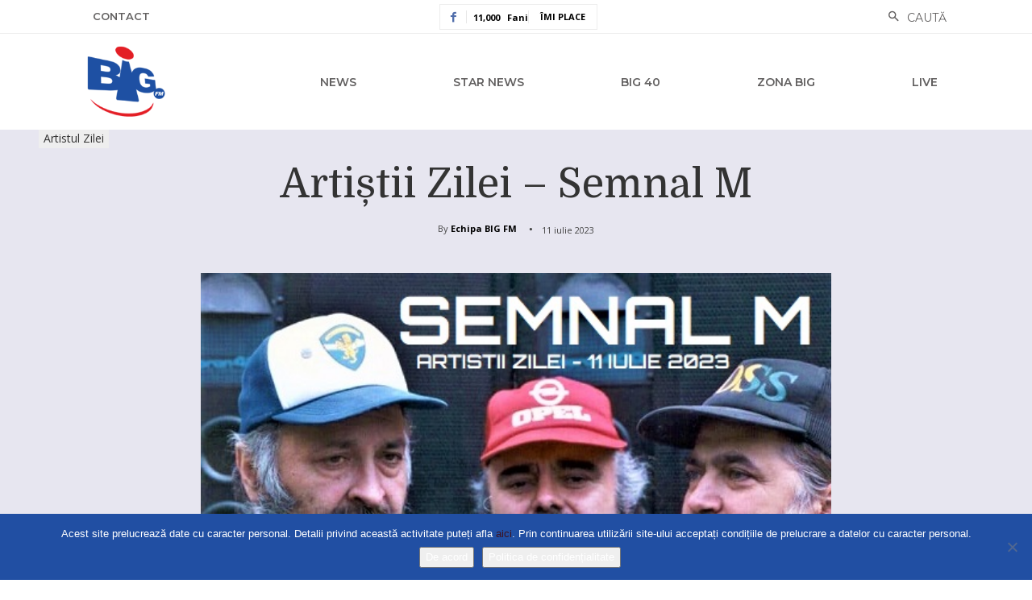

--- FILE ---
content_type: text/plain
request_url: https://gblkeras.com/gbldom5.txt
body_size: 830
content:
<p><a href="https://www.rcnis.edu.rs/">situs togel</a></p>
<p><a href="https://zajecarski.okrug.gov.rs/">toto togel</a></p>
<p><a href="https://dailythailottery.com/">https://dailythailottery.com/</a></p>
<p><a href="http://serviciosescolares.utvam.edu.mx/">http://serviciosescolares.utvam.edu.mx/</a></p>
<p><a href="https://petshopprince.com/">https://petshopprince.com/</a></p>

<p><a href="https://rchi.ca/">toto togel</a></p>
<p><a href="https://aksar-group.ru/">situs togel</a></p>
<p><a href="https://axxisconsulting.com.mx/">situs gacor</a></p>
<p><a href="https://specsutra.com/">situs toto</a></p>
<p><a href="https://wslm.gov.za/">primatoto</a></p>

<p><a href="https://www.mirebw.be/">deposit 5000</a></p>
<p><a href="https://tisa-mebli.com/">deposit pulsa</a></p>
<p><a href="https://heylink.me/gemilang77link/">https://heylink.me/gemilang77link/</p>
<p><a href="https://media.digitalgraminseva.in/">situs toto</a></p>
<p><a href="https://prolugar.fau.ufrj.br/">https://prolugar.fau.ufrj.br/</a></p>

<p><a href="https://vestnik.tou.edu.kz/">kembangtoto</a></p>
<p><a href="https://nrims.uncst.go.ug/">Situs toto</a></p>
<p><a href="https://www.mezeklik.gr/">https://www.mezeklik.gr/</a></p>
<p><a href="https://retis.igeo.ufrj.br/">kembangtoto</a></p>
<p><a href="https://www.iapsm.org/">situs togel</a></p>

<p><a href="https://www.harbra.com.br/">deposit 5000</a></p>
<p><a href="https://konsepsi.org/">toto slot</a></p>
<p><a href="https://castorani.it/">deposit 5000</a></p>
<p><a href="https://impactvideo.parami.edu.mm/">togel thailand</a></p>
<p><a href="https://roma.fssp.it/">situs toto</a></p>

<p><a href="https://glampinggetaway.com/">https://glampinggetaway.com/</a></p>
<p><a href="https://gallery.pustovit.com/">https://gallery.pustovit.com/</a></p>
<p><a href="https://www.iteuil.fr/">https://www.iteuil.fr/</a></p>
<p><a href="https://admin.qsrecruitment.com/">https://admin.qsrecruitment.com/</a></p>
<p><a href="https://hotel.kasaulicastle.com/">situs togel</a></p>

<p><a href="https://www.victory-tractor.com/">slot togel</a></p>
<p><a href="https://blog.scottishkiltshop.com/">situs toto</a></p>
<p><a href="https://www.perumdamtkr.com/">situs togel</a></p>
<p><a href="https://roma.fssp.it/">situs toto</a></p>
<p><a href="https://womanoclock.gr/contouring/">https://womanoclock.gr/contouring/</a></p>

<p><a href="https://hyderabad.indusschool.com/">situs toto</a></p>
<p><a href="https://revista.aac.org.ar/">situs togel</a></p>
<p><a href="https://marywshelley.com/">https://marywshelley.com/</a></p>
<p><a href="https://lib.itenas.ac.id/">https://lib.itenas.ac.id/</a></p>
<p><a href="https://transparencia.tizayuca.gob.mx/">deposit 5000</a></p>

<p><a href="http://yarget.ru/press/">http://yarget.ru/press/</a></p>
<p><a href="https://www.marywshelley.com/">https://www.marywshelley.com/</a></p>
<p><a href="https://slopega.me/">https://slopega.me/</a></p>
<p><a href="https://bmc-agricola.es/en/">slot 5k</a></p>





------------------------------red----------------------------------------
<p><a href="https://mpmhcollege.edu.in/">Toto togel</a></p>
<p><a href="https://www.stompsoftware.com/">situs toto</a></p>
<p><a href="https://www.unp.edu.py/">situs toto</a></p>
<p><a href="https://www.topdogpestcontrol.com.au/">toto thailand</a></p>
<p><a href="https://aims.inspen.gov.my/">situs toto</a></p>

<p><a href="https://watereng.com.au/">toto togel</a></p>
<p><a href="https://regalautomobiles.com/">toto 4d</a></p>
<p><a href="https://ecoleentreprise.sec.gouv.sn/">situs toto</a></p>
<p><a href="https://formation-professionnelle.gouv.ci/">toto togel</a></p>
<p><a href="https://www.safefoodaustralia.com.au/">deposit 5000</a></p>

<p><a href="https://hrc.medhajnews.in/">situs toto</a></p>
<p><a href="https://www.bigescapegames.com/">situs toto</a></p>
<p><a href="https://transparencia.autlan.gob.mx/">kembangtoto</a></p>
<p><a href="http://thuvienthongtin.hcmuc.edu.vn/">situs kembangtoto</a></p>
<p><a href="https://1700digital.com/">slot qris</a></p>

<p><a href="https://sjggroup.com/">slot 10k</a></p>
<p><a href="https://libros.kichwa.net/">slot togel</a></p>
<p><a href="https://wholesale4inc.com/">situs toto</a></p>
<p><a href="https://www.commune-hammamsousse.gov.tn/">toto togel</a></p>
<p><a href="https://uganc.edu.gn/">situs toto</a></p>

<p><a href="https://www.ncpleg.gov.za/">slot pulsa</a></p>
<p><a href="https://bksportsqatar.com/">Situs toto</a></p>
